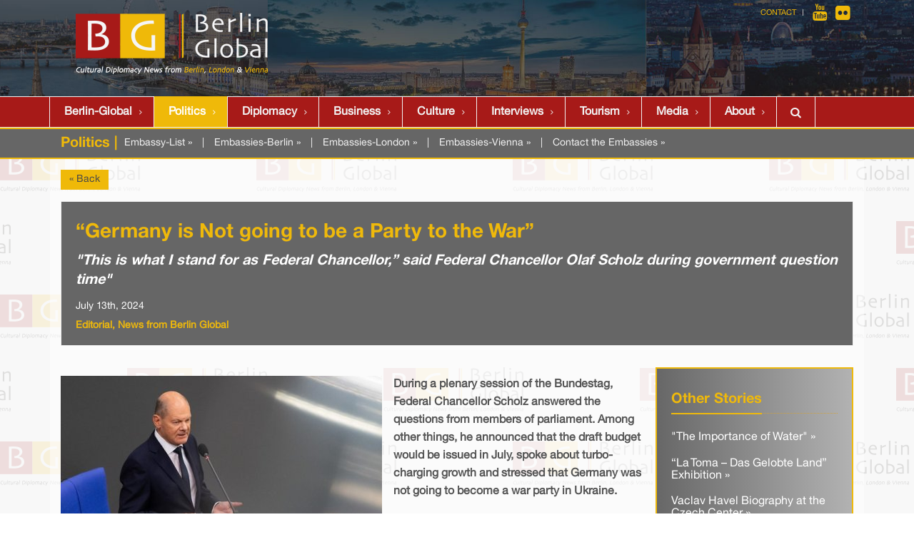

--- FILE ---
content_type: text/html; charset=iso-8859-1
request_url: https://berlinglobal.org/index.php?germany-is-not-going-to-be-a-party-to-the-war
body_size: 5422
content:
<!DOCTYPE html>
<html lang="en" id="berlinglobal-org">
<head>
  <!--
    phpwcms | free open source content management system
    created by Oliver Georgi (oliver at phpwcms dot de) and licensed under GNU/GPL.
    phpwcms is copyright 2002-2026 of Oliver Georgi. Extensions are copyright of
    their respective owners. Visit project page for details: http://www.phpwcms.org/
  -->
  <meta charset="iso-8859-1">
  <meta name="viewport" content="width=device-width, initial-scale=1">
  <base href="https://berlinglobal.org/">
  <title>Berlin Global | Politics</title>
<!--[if IE 8]> <html lang="en" class="ie8"> <![endif]-->
<!--[if IE 9]> <html lang="en" class="ie9"> <![endif]-->
<!--[if !IE]><!-->
<html lang="en">
<!--<![endif]-->
<meta name="viewport" content="width=device-width, initial-scale=1">
<link rel="stylesheet" type="text/css" href="assets/bootstrap/css/bootstrap.css">
<link rel="stylesheet" type="text/css" href="assets/unify/css/style.css"/>
<link rel="stylesheet" type="text/css" href="assets/unify/plugins/line-icons/line-icons.css">
<link rel="stylesheet" type="text/css" href="assets/unify/plugins/font-awesome/css/font-awesome.css">
<link rel="stylesheet" type="text/css" href="assets/unify/plugins/parallax-slider/css/parallax-slider.css">
<link rel="stylesheet" type="text/css" href="assets/unify/css/theme-colors/dark-red.css">
<link rel="stylesheet" href="assets/unify/css/theme-skins/dark.css">
<link href="assets/unify/css/navi.css" rel="stylesheet" type="text/css">
<link rel="stylesheet" type="text/css" href="assets/unify/css/custom-v4.css">
<link rel="stylesheet" type="text/css" href="assets/unify/css/headers/header-v4_embassy-profiles.css">
<script src="template/lib/jquery/jquery-1.10.2.min.js"></script>
<script src="template/lib/jquery/jquery-migrate-1.2.1.min.js"></script>
<script src="assets/bootstrap/js/bootstrap.min.js"></script>
<script type="text/javascript" src="assets/smartmenus/jquery.smartmenus.js"></script>
<script type="text/javascript" src="assets/smartmenus/addons/bootstrap/jquery.smartmenus.bootstrap.js"></script>

<script type="text/javascript">
  if (/iphone|ipod|android|blackberry|opera mini|opera mobi|skyfire|maemo|windows phone|palm|iemobile|symbian|symbianos|fennec/i.test(navigator.userAgent.toLowerCase())) {
    $("meta[name='viewport']").attr("content", "width=500");
  }
</script>

<script type="text/javascript" src="https://platform-api.sharethis.com/js/sharethis.js#property=681b14fd7c84420012f177dc&product=sop&source=platform" async="async"></script>
  <script src="template/lib/jquery/jquery-1.10.2.min.js"></script>
  <script src="template/lib/jquery/jquery-migrate-1.2.1.min.js"></script>
  <link href="template/lib/slimbox/slimbox.css" rel="stylesheet" type="text/css" media="screen" />
  <script src="template/lib/slimbox/slimbox.jquery.js"></script>
  <link rel="canonical" href="https://berlinglobal.org/index.php?germany-is-not-going-to-be-a-party-to-the-war">
  <meta property="og:type" content="article">
  <meta property="og:title" content="“Germany is Not going to be a Party to the War”">
  <meta property="og:url" content="https://berlinglobal.org/index.php?germany-is-not-going-to-be-a-party-to-the-war">
  <meta property="og:image" content="https://berlinglobal.org/template/img/opengraph-default.png">
  <meta name="twitter:site" content="@phpwcms">
  <meta name="twitter:card" content="summary_large_image">
  <meta name="keywords" content="Germany">
  <meta name="generator" content="phpwcms 1.10.5">
  <style type="text/css">

    #content {font-size:16px;}

  </style>
  <style type="text/css">

    /*.content-teaser-float-right {margin-left:1em;}
.content-teaser-float-right .headline {margin-top:0;}*/
.other-stories ul li {line-height:1.1em;margin:1.2em 0;}
.other-stories ul li a:hover {color:#ce0000;}

  </style>
  <style type="text/css">

    .imgtxt-top-left,
.imgtxt-bottom-left {
    position: relative;
    margin: 1em 0;
    clear: both;
}
.imgtxt-top-right,
.imgtxt-bottom-right {
    position: relative;
    float: right;
    margin: 1em 0;
    clear: both;
}
.imgtxt-top-center,
.imgtxt-bottom-center {
    position: relative;
    margin: 1em auto;
    clear: both;
}
.imgtxt-left {
    position: relative;
    float: left;
    margin: 0 1em 1em 0;
}
.imgtxt-right {
    position: relative;
    float: right;
    margin: 0 0 1em 1em;
}
.imgtxt-column-left {
    position: relative;
    clear: both;
    width: 100%;
    display:block;
}
.imgtxt-column-left .imgtxt-column-left-text {
    position: relative;
    float: left;
    margin: 0 0 1em 0;
    width: 60%;
}
.imgtxt-column-left .imgtxt-column-left-image {
    position: relative;
    float: left;
    margin: 0 1em 1em 0;
    width: 35%;
}
.imgtxt-column-left .imgtxt-column-left-image img {
    width:100%;
   height:auto;
}
.imgtxt-column-right {
    position: relative;
    clear: both;
    width: 100%;
}
.imgtxt-column-right .imgtxt-column-right-text {
    position: relative;
    float: right;
    margin: 0 0 1em 1em;
    width: 60%;
}
.imgtxt-column-right .imgtxt-column-right-image {
    position: relative;
    float: left;
    margin: 0 1em 1em 0;
    width: 35%;
}

  </style>
  <!--[if lt IE 9]>
    <script src="https://berlinglobal.org/template/lib/html5shiv/html5shiv.min.js"></script>
    <script src="https://berlinglobal.org/template/lib/respond/respond.min.js"></script>
  <![endif]-->
</head>
<body>
<div class="wrapper site-bg embassies"><div class="header-v4 header-sticky embassies">
  <div class="topbar container">
    <div class="container">
      <div class="row">
        <div id="navrow02" class="col-md-12">
          <ul class="loginbar pull-right">
            <!--<li><a href="https://www.culturaldiplomacy.org/index.php?en_internship-project-2020-2025" target="_blank">Internships</a></li>
            <li class="topbar-devider"></li>
           <li><a href="index.php?en_media-center_home" target="_blank">Media</a></li>
            <li class="topbar-devider"></li>-->
            <li><a href="https://www.berlinglobal.org/index.php?en_contact" title="Contact">Contact</a></li>
            <li class="topbar-devider"></li>
            <li> <a href="https://www.youtube.com/channel/UCSgxGTer7gm-5pMYyBzk29Q/" target="_blank" class="tooltips" data-toggle="tooltip" data-placement="bottom" title="" data-original-title="Youtube"><i class="fa fa-youtube"></i></a> </li>
            <!--<li> <a href="https://www.facebook.com/AcademyForCulturalDiplomacy/" target="_blank" class="tooltips" data-toggle="tooltip" data-placement="bottom" title="" data-original-title="Facebook"><i class="fa fa-facebook"></i></a> </li>-->
            <li> <a href="https://www.flickr.com/photos/196839603@N02/albums" target="_blank" class="tooltips" data-toggle="tooltip" data-placement="bottom" title="" data-original-title="Flickr"><i class="fa fa-flickr"></i></a> </li>
          </ul>
        </div>
      </div>
    </div>
  </div>
  <div class="navbar navbar-default" role="navigation">
    <div class="container">
      <div class="navbar-header"> <a class="navbar-brand" href="index.php?en"> <img id="logo-header" src="template/img/logo.png" alt="Logo"> </a>
        <button type="button" class="navbar-toggle collapsed" data-toggle="collapse" data-target=".navbar-responsive-collapse"> <span class="full-width-menu">Menu Bar</span> <span class="icon-toggle"> <span class="icon-bar"></span> <span class="icon-bar"></span> <span class="icon-bar"></span> </span> </button>
      </div>
    </div>
    <div class="clearfix"></div>
    <div style="background-color:  #a71a18 !important;border-top: 1px solid #f2f2f2; border-bottom: 1px solid #f2f2f2;">
      <div class="container" style="border:0px solid #f2f2f2">
        <div class="navbar-collapse navbar-responsive-collapse collapse" style="height: 0px;border:0 !important;">
          <div class="container" style="margin-left:0;padding-left:0;padding-right:0;"> 
<ul class="nav navbar-nav">

   <li class="hidden sub_parent"><a href="index.php?home" class="nav-link" title="berlinglobal.org">berlinglobal.org</a></li>
   <li class="sub_no sub_first"><a href="index.php?home" class="nav-link" title="Berlin-Global">Berlin-Global</a></li>
   <li class="sub_no active"><a href="index.php?en_politics" class="nav-link" title="Politics">Politics</a></li>
   <li class="sub_no sub_ul_true"><a href="index.php?en_embassies" class="nav-link" title="Diplomacy">Diplomacy</a></li>
   <li class="sub_no"><a href="index.php?en_economy" class="nav-link" title="Business">Business</a></li>
   <li class="sub_no"><a href="index.php?en_culture" class="nav-link" title="Culture">Culture</a></li>
   <li class="sub_no"><a href="index.php?en_interviews-4" class="nav-link" title="Interviews">Interviews</a></li>
   <li class="sub_no"><a href="index.php?en_tourism" class="nav-link" title="Tourism">Tourism</a></li>
   <li class="sub_no sub_ul_true"><a href="index.php?en_media-center_home" class="nav-link" title="Media">Media</a></li>
   <li class="sub_no sub_ul_true sub_last"><a href="index.php?en_berlin-a-century-in-a-city" class="nav-link" title="About">About</a></li>
</ul>

            <ul class="nav navbar-nav navbar-border-bottom navbar-rightx">
              <li><i class="search fa fa-search search-btn"></i>
                <form class="search-open" action="index.php?search" method="post">
                  <div class="input-group animated fadeInDown">
                    <div class="form-group">
                      <input name="search_input_field" id="search_input_field" type="text" class="form-control" placeholder="Search">
                    </div>
                    <span class="input-group-btn">
                    <button class="btn-u" type="submit">Go</button>
                    </span> </div>
                </form>
              </li>
            </ul>
          </div>
        </div>
      </div>
    </div>
  </div>
</div>
 <div class="category-header">
  <div class="container">

<div class="pull-left">
  <h3 class="gold">Politics | </h3>
</div>
<!--Embassies 2nd-->
<div class="row">
<div class="pull-left emb-contact">
	<a href="index.php?en_all-embassies">Embassy-List &raquo;</a> |
	<a href="index.php?en_embassy-profiles_germany">Embassies-Berlin &raquo;</a> |
	<a href="index.php?en_embassy-profiles-uk_home">Embassies-London &raquo;</a> |
	<a href="index.php?en_embassy-profiles-austria_home">Embassies-Vienna &raquo;</a> |
	<a href="index.php?en_contact-the-embassies">Contact the Embassies &raquo;</a>
</div>
</div>

  </div>
 </div>
 <div class="container content-bg"> 
  <div class="content clearfix" style="padding:15px 15px;">
   <div class="row">
    <div id="content"><!--<script type="text/javascript">var switchTo5x=true;</script>
<script type="text/javascript" src="https://w.sharethis.com/button/buttons.js"></script>
<script type="text/javascript">stLight.options({publisher: "4484df30-b7f0-4521-9189-fc9eb51011cd", doNotHash: false, doNotCopy: false, hashAddressBar: false});</script>-->

<!--<div class="headline"><h1>News from Berlin</h1></div>-->
<div style="margin-bottom:1em;"><a href="javascript: history.go(-1)" class="btn-u btn-u-sm gold">&laquo; Back</a></div>
<div class="tag-box tag-box-v6"> 
  <!--<script type="text/javascript">var switchTo5x=true;</script> 
 <script type="text/javascript" src="https://w.sharethis.com/button/buttons.js"></script> 
 <script type="text/javascript">stLight.options({publisher: "4484df30-b7f0-4521-9189-fc9eb51011cd", doNotHash: false, doNotCopy: false, hashAddressBar: false});</script>
 <div style="color:#ffffff;margin:0;float:right;"> <span class='st_instagram_large'></span> <span class='st_facebook_large'></span> <span class='st_twitter_large'></span> <span class='st_pinterest_large'></span> <span  class='st_email_large' ></span><span  class='st_sharethis_large' ></span></div>--> 
  
  
  
  <h1>“Germany is Not going to be a Party to the War”</h1>
    
  
  <h3><em>&quot;This is what I stand for as Federal Chancellor,” said Federal Chancellor Olaf Scholz during government question time&quot;</em></h3>
   <strong style="font-size:14px;color:#fff;font-weight:400;">July 13th, 2024</strong> 
  <div class="author">Editorial, News from Berlin Global</div>
   
  <!-- ShareThis BEGIN -->
  <div class="sharethis-inline-share-buttons"></div>
  <!-- ShareThis END --> 
</div>

<!--
-->

<div style="clear:both"></div>


 
<!--
	Livedate: 13.07.2024 17:13:00 / Killdate: {KILLDATE:d.m.Y H:i:s lang=EN} 
-->

<div class="tag-box tag-box-v7 col-xs-6 col-sm-6 col-md-3 col-lg-3 pull-right other-stories" style="margin-left:1em;">

<div class="headline"><h3>Other Stories</h3></div>


 

<ul class="list-unstyled">

<li>
<a href="index.php?the-importance-of-water-at-the-bolivian-embassy">&quot;The Importance of Water&quot; &raquo;</a>
</li>

 


<li>
<a href="index.php?santiago-de-chile-as-a-part-of-exhibition-la-toma-das-gelobte-land">“La Toma – Das Gelobte Land” Exhibition &raquo;</a>
</li>

 


<li>
<a href="index.php?presentation-of-the-vaclav-havel-biography-at-the-czech-center-in-berlin">Vaclav Havel Biography at the Czech Center &raquo;</a>
</li>
 
</ul> 

</div>



<div style="height:12px;" class="spaceBeforeCP"></div>

    <div class="image-with-text" id="imgtext-id-42681">
    
    
    <div class="imgtxt-left"><div class="image-td"><a href="content/images/20240713 Germany is Not going_960x960-s4q85.jpg" rel="lightbox" data-gallery="1" class="image-lightbox"><img src="content/images/20240713 Germany is Not going_450x450-s4q85.jpg" width="450" height="253" data-image-id="16016" data-image-hash="ce5cb99525484c3faad036674e90b29a" border="0" class="image-img" alt="20240713 Germany is Not going.jpg" /></a></div></div>
<p><strong>During a plenary session of the Bundestag, Federal Chancellor Scholz answered the questions from members of parliament. Among other things, he announced that the draft budget would be issued in July, spoke about turbo-charging growth and stressed that Germany was not going to become a war party in Ukraine. </strong></p>
    </div>


<!-- Sample CSS -->
<div style="height:12px;" class="spaceBeforeCP"></div>


<p>In an hour-long session on Wednesday, Federal  Chancellor Olaf Scholz answered questions from the members of the German  Bundestag. In his opening speech before government question time, he stated  that people in Germany were living in &ldquo;grave times&rdquo; and stressed the importance  of&nbsp;<strong>security, growth and cohesion</strong>&nbsp;for Germany, before answering  the questions of the members of parliament.</p>
<h3>This is what the Federal Chancellor had to say about...</h3>
<ul type="disc">
  <li><strong>The budget:&nbsp;</strong>The budget is to be adopted by the Federal Cabinet in July as planned. Following the summer break, it can be debated in the Bundestag.</li>
  <li><strong>The economy:</strong>&nbsp;The Federal Government has laid the foundations for economic growth and there is growth potential everywhere: in the pharmaceuticals industry, AI and quantum computing. The Federal Government is now working on a plan for turbo-charging growth.&nbsp;</li>
  <li><strong>Security:</strong>&nbsp;Germany will not become a war party on the Ukrainian side in Russia&rsquo;s war of aggression, and NATO&rsquo;s two-percent goal for defence spending will be met, also in future.</li>
  <li><strong>Immigration of skilled workers:</strong>&nbsp;The new Skilled Labour Immigration Act allows people to directly join the German labour market and areas of business in which there is a labour shortage.&nbsp;The Federal and Länder Governments are currently modernising and digitising the corresponding procedures.</li>
  <li><strong>Crime:</strong>&nbsp;Those who commit crimes in Germany have to expect to face the full force of the law, and coming from a different culture is no excuse for wrongdoing. It is the duty of each individual to observe Germany&rsquo;s laws and values.</li>
  <li><strong>Housing:</strong>&nbsp;Measures are already in place to provide 18 billion euros for subsidised housing and the legislative project to establish a rent cap is underway. It is also essential to promote construction activity on a large scale.</li>
  <li><strong>Social insurance contributions:&nbsp;</strong>The number of members of the working population has to be kept high in Germany, to be able to stabilise social insurance contributions.</li>
</ul>
<h3>You can see the video of Federal Chancellor Olaf Scholz&rsquo; opening  statement here:</h3>
<p>Three times a year – in the last week  of sessions before Easter, the summer break and Christmas – the Federal  Chancellor takes part in a plenary&nbsp;<strong>government question time</strong>&nbsp;session  of the German Bundestag. Each government question time session starts with a  short statement delivered by the Federal Chancellor. He then answers questions  from members of parliament for about an hour.</p>
<div style="height:12px;" class="spaceBeforeCP"></div>
<div class="clearfix"></div>

<div class="headlinel"><h3>References:</h3></div>

<ul class="list-unstyled" id="linklist42677">
	<li><a href="https://www.bundeskanzler.de/bk-en/news/government-question-time-july-2024-2297322">-</a></li>
</ul>

<div class="clearfix"><strong>Cultural Diplomacy News from Berlin Global</strong></div>
<div style="margin:1em 0;"><a href="javascript: history.go(-1)" class="btn-u btn-u-sm gold">&laquo; Back</a></div>
     
    </div>
   </div>
  </div>
 </div>
 <div class="footer-v1">
  <div class="footer">
    <div class="container">
      <div class="row">
        <div align="center" class="col-md-3 md-margin-bottom-40"> <img src="template/img/logo-white.png" style="margin-top:20px;"> 
        </div>
        <div class="col-md-6">
          <div class="headline">
            <h2>Berlin Global</h2>
          </div>
          <div class="col-md-6">
            <ul class="list-unstyled link-list list-group">
              <li><a href="http://www.berlinglobal.org/index.php?en_embassies">Embassies</a></li>
              <li><a href="index.php?en_embassies_africa">Africa</a></li>
              <li><a href="index.php?en_embassies_america">Americas</a></li>
              <li><a href="index.php?en_embassies_asia">Asia</a></li>
              <li><a href="index.php?en_embassies_europe">Europe</a></li>
            </ul>
          </div>
          <div class="col-md-6">
            <ul class="list-unstyled link-list">
              <li><a href="http://www.berlinglobal.org/index.php?en_culture">Culture</a></li>
              <li><a href="http://www.berlinglobal.org/index.php?en_economy">Economy</a></li>
              <li><a href="http://www.berlinglobal.org/index.php?en_politics">Politics</a></li>
              <li><a href="http://www.berlinglobal.org/index.php?en_tourism">Tourism</a></li>
              <!---->
            </ul>
          </div>
        </div>
        <div class="col-md-3 md-margin-bottom-40">
          <div class="headline">
            <h2> Contact Us </h2>
          </div>
          <address class="md-margin-bottom-40">
          Berlin Global<br />
         Homer Building 601 13th St. NW, Washington D.C. 20005, USA<br />
         
          <i class="fa fa-envelope-o"></i> Email: <a href="mailto:info@berlinglobal.org" title="Email:info@berlinglobal.org">info@berlinglobal.org</a>
          </address>
        </div>
      </div>
    </div>
  </div>
  <div class="copyright">
    <div class="container">
      <div class="row">
        <div class="col-md-10">
          <p> <span class="white">© www.berlinglobal.org</span> | <span class="white">all rights reserved.</span> | <a href="index.php?en_imprint">Imprint</a> | <a href="index.php?privacy-policy">Privacy Policy</a></p>
        </div>
        <div class="col-md-2">
          <ul class="list-inline dark-social pull-right space-bottom-0">
            <li> <a data-placement="top" data-toggle="tooltip" class="tooltips" data-original-title="youtube" href="https://www.youtube.com/channel/UCSgxGTer7gm-5pMYyBzk29Q/" target="_blank"> <i class="fa fa-youtube"></i> </a> </li>
            <!--<li> <a data-placement="top" data-toggle="tooltip" class="tooltips" data-original-title="facebook" href="https://www.facebook.com/AcademyForCulturalDiplomacy/" target="_blank"> <i class="fa fa-facebook"></i> </a> </li>-->
            <li> <a data-placement="top" data-toggle="tooltip" class="tooltips" data-original-title="flickr" href="https://www.flickr.com/photos/196839603@N02/albums" target="_blank"> <i class="fa fa-flickr"></i> </a> </li>
          </ul>
        </div>
      </div>
    </div>
  </div>
</div> </div>
<script type="text/javascript" src="assets/unify/plugins/back-to-top.js"></script> 
<script type="text/javascript" src="assets/unify/plugins/flexslider/jquery.flexslider-min.js"></script> 
<script type="text/javascript" src="assets/unify/plugins/parallax-slider/js/modernizr.js"></script> 
<script type="text/javascript" src="assets/unify/plugins/parallax-slider/js/jquery.cslider.js"></script> 
<script type="text/javascript" src="assets/unify/js/app.js"></script> 
<script type="text/javascript" src="assets/unify/js/pages/index.js"></script> 
<script type="text/javascript">
    jQuery(document).ready(function() {
      	App.init();
        App.initSliders();
        Index.initParallaxSlider();        
    });
</script> 



<!--[if lt IE 9]>
    <script src="assets/unify/plugins/respond.js"></script>
    <script src="assets/unify/plugins/html5shiv.js"></script>    
<![endif]--> 

<script type="text/javascript" src="template/inc_js/script.js"></script>
</body>
</html>

--- FILE ---
content_type: text/css
request_url: https://berlinglobal.org/assets/unify/css/headers/header-v4_embassy-profiles.css
body_size: 4901
content:
/*Top Bar v1 (login, search etc.)
------------------------------------*/
.header-v4 .topbar-v1 { background: #fdfdfd; border-top: solid 1px #f0f0f0; border-bottom: solid 1px #f0f0f0; }

/*Top Contacts*/
.header-v4 .topbar-v1 ul { margin: 0; }
.header-v4 .topbar-v1 .top-v1-data li { padding: 5px 11px; margin-left: -3px; display: inline-block; border-right: solid 1px #eee; }
.header-v4 .topbar-v1 .top-v1-data li:first-child { margin-left: 0; border-left: solid 1px #eee; }
.header-v4 .topbar-v1 .top-v1-contacts { margin-top: 5px; }
.header-v4 .topbar-v1 .top-v1-contacts i { color: #999; font-size: 13px; margin-right: 3px; }

/*Top Data*/
.header-v4 .topbar-v1 .top-v1-data { text-align: right; }
.header-v4 .topbar-v1 .top-v1-data li { padding: 5px 11px; margin-left: -4px; display: inline-block; border-right: solid 1px #eee; }
.header-v4 .topbar-v1 .top-v1-data li:first-child { margin-left: 0; border-left: solid 1px #eee; }
.header-v4 .topbar-v1 .top-v1-data li a { font-size: 12px; }
.header-v4 .topbar-v1 .top-v1-data li a:hover { text-decoration: none; }
.header-v4 .topbar-v1 .top-v1-data li i { color: #777; font-size: 13px; }
.header-v4 .topbar-v1 .top-v1-data li a:hover i { color: #efb909; }

/*Responsive Topbar v1*/
@media (max-width:991px) {
  .header-v4 .topbar-v1 ul { text-align: center !important; }
  .header-v4 .topbar-v1 .top-v1-contacts { margin: 10px 0; }
  .header-v4 .topbar-v1 .top-v1-data li { top: 1px; padding: 6px 16px; margin-left: -5px; position: relative; border: solid 1px #eee; }
}

/*Header v4
------------------------------------*/
.header-v4 { z-index: 99; position: relative; }
.header-v4 .navbar { margin: 0; }
.header-v4 .navbar-default { border: none; background: none; }
.header-v4 .navbar-header { margin: 20px 0; }
@media (max-width:991px) {
  .header-v4 .navbar-header { margin: 20px 0 0; }
}

/*Navbar Brand*/
.header-v4 .navbar-brand { z-index: 1; display: block; margin: 10px 0; }
@media (min-width:992px) {
  .header-v4 .navbar-brand img { margin-left: 5px; }
}
@media (max-width:991px) {
  .header-v4 .navbar-brand { padding: 0; float: none; }
  .header-v4 .navbar-brand img { display: block; text-align: center; margin: 0 auto 15px; }
}
.header-v4 .navbar-nav { float: left; margin-top: -1px; }

/*Header Banner*/
@media (max-width:991px) {
  .header-v4 img.header-banner { margin-bottom: 20px; }
}

/*Navbar Toggle*/
.header-v4 .navbar-default .navbar-toggle { width: 100%; overflow: hidden; margin-bottom: 0; border-color: #eee; }
.header-v4 .full-width-menu { top: -1px; color: #777; float: left; font-size: 14px; margin-right: 10px; position: relative; text-transform: uppercase; }
.header-v4 .navbar-default .navbar-toggle .icon-toggle { height: 1px; width: 25px; float: right; font-size: 19px; margin: 2px 0 7px; }
.header-v4 .navbar-default .navbar-toggle .icon-toggle:last-child { margin-bottom: 0; }
.header-v4 .navbar-toggle, .header-v4 .navbar-default .navbar-toggle:hover, .header-v4 .navbar-default .navbar-toggle:focus { background: #f7f7f7; padding: 12px 10px 8px; }
@media(max-width:768px) {
  .header-v4 .navbar-default .navbar-toggle { margin: -1px 0 0; }
}

/*Navbar Collapse*/
.header-v4 .navbar-collapse { padding: 0; border-top: none; position: relative; }

/*Navbar Menu*/
.header-v4 .navbar-default .navbar-nav > li > a { color: #687074; font-size: 15px; font-weight: 400; text-transform: uppercase; }
.header-v4 .navbar-default .navbar-nav > .active > a { color: #efb909; }
@media (min-width:768px) {
  .navbar-nav.navbar-right:last-child { margin-right: 0; }
}

/*Responsive Navbar*/
@media (max-width:991px) {

  /*Responsive code for max-width: 991px*/
  .header-v4 .navbar-header { float: none; }
  .header-v4 .navbar-toggle { display: block; }
  .header-v4 .navbar-collapse.collapse { display: none !important; }
  .header-v4 .navbar-collapse.collapse.in { display: block !important; overflow-y: auto !important; }
  .header-v4 .navbar-nav { margin: 0 15px; float: none !important; border-left: 1px solid #eee; border-right: 1px solid #eee; }
  .header-v4 .navbar-nav.navbar-border-bottom { margin-right: 15px; padding-bottom: 5px; border-bottom: 1px solid #eee; }
  .header-v4 .navbar-nav > li { float: none; }
  .header-v4 .navbar-nav > li > a { padding-top: 30px; padding-bottom: 40px; }

  /*Dropdown Menu Slide Down Effect*/
  .header-v4 .navbar-nav .open .dropdown-menu { border: 0; float: none; width: auto; margin-top: 0; position: static; box-shadow: none; background-color: transparent; }
  .header-v4 .navbar-nav .open .dropdown-menu > li > a, .header-v4 .navbar-nav .open .dropdown-menu .dropdown-header { padding: 5px 15px 5px 25px; }
  .header-v4 .navbar-nav .open .dropdown-menu > li > a { line-height: 20px; }
  .header-v4 .navbar-nav .open .dropdown-menu > li > a:hover, .header-v4 .navbar-nav .open .dropdown-menu > li > a:focus { background-image: none; }
  .header-v4 .navbar-default .navbar-nav .open .dropdown-menu > li > a { color: #777; }
  .header-v4 .navbar-default .navbar-nav .open .dropdown-menu > li > a:hover, .header-v4 .navbar-default .navbar-nav .open .dropdown-menu > li > a:focus { color: #333; background-color: transparent; }
  .header-v4 .navbar-default .navbar-nav .open .dropdown-menu > .active > a, .header-v4 .navbar-default .navbar-nav .open .dropdown-menu > .active > a:hover, .header-v4 .navbar-default .navbar-nav .open .dropdown-menu > .active > a:focus { color: #555; background-color: #e7e7e7; }
  .header-v4 .navbar-default .navbar-nav .open .dropdown-menu > .disabled > a, .header-v4 .navbar-default .navbar-nav .open .dropdown-menu > .disabled > a:hover, .header-v4 .navbar-default .navbar-nav .open .dropdown-menu > .disabled > a:focus { color: #ccc; background-color: transparent; }
  .header-v4 .navbar-default .dropdown-menu.no-bottom-space { padding-bottom: 0; }

  /*Design for max-width: 1200px*/
  .header-v4 .navbar-collapse, .header-v4 .navbar-collapse .container { padding-left: 0 !important; padding-right: 0 !important; }
  .header-v4 .navbar-default .navbar-nav > li > a { font-size: 14px; padding: 9px 10px; }
  .header-v4 .navbar-default .navbar-nav > li a { border-bottom: solid 1px #eee; }
  .header-v4 .navbar-default .navbar-nav > li > a:focus { background: none; }
  .header-v4 .navbar-default .navbar-nav > li > a:hover { color: #efb909; }
  .header-v4 .navbar-default .navbar-nav > .active > a, .header-v4 .navbar-default .navbar-nav > .active > a:hover, .header-v4 .navbar-default .navbar-nav > .active > a:focus { background: inherit; color: #efb909 !important; }
  .header-v4 .dropdown .dropdown-submenu > a { font-size: 13px; color: #333 !important; text-transform: uppercase; }
}
@media (min-width:992px) {
  .header-v4 { border-bottom: none; }
  .header-v4 .navbar-collapse { border-top: 1px solid #eee; border-bottom: 1px solid #eee; }

  /*Navbar Nav*/
  .header-v4 .navbar-default .navbar-nav > li { margin-left: -1px; border-left: 1px solid #eee; border-right: 1px solid #eee; }
  .header-v4 .navbar-default .navbar-nav > li.no-border, .header-v4 .navbar-default .navbar-nav > li.no-border:first-child { border-left: none; border-right: none; }
  .header-v4 .navbar-default .navbar-nav > li > a { font-size: 13px; padding: 10px 30px 11px 20px; }
  .header-v4 .navbar-default .navbar-nav > li > a, .header-v4 .navbar-default .navbar-nav > li > a:focus { border-top: solid 2px transparent; }
  .header-v4 .navbar-default .navbar-nav > li > a:hover, .header-v4 .navbar-default .navbar-nav > .active > a { border-top: solid 2px #efb909; }
  .header-v4 .navbar-default .navbar-nav > li > a, .header-v4 .navbar-default .navbar-nav > li > a:hover, .header-v4 .navbar-default .navbar-nav > li > a:focus, .header-v4 .navbar-default .navbar-nav > .active > a, .header-v4 .navbar-default .navbar-nav > .active > a:hover, .header-v4 .navbar-default .navbar-nav > .active > a:focus { background: none; }
  .header-v4 .navbar-default .navbar-nav > .open > a, .header-v4 .navbar-default .navbar-nav > .open > a:hover, .header-v4 .navbar-default .navbar-nav > .open > a:focus { color: #efb909; }
  .header-v4 .navbar-default .navbar-nav > li:hover > a { color: #efb909; border-top: solid 2px #efb909; }

  /*Dropdown Menu*/
  .header-v4 .dropdown-menu { padding: 0; border: none; min-width: 200px; border-radius: 0; z-index: 9999 !important; border-bottom: solid 2px #687074; border-top: solid 1px transparent; }
  .header-v4 .dropdown-menu li a { color: #687074; font-size: 13px; font-weight: 400; padding: 6px 15px; border-bottom: solid 1px #eee; }
  .header-v4 .dropdown-menu .active > a, .header-v4 .dropdown-menu li > a:hover { color: #fff; filter: none !important; background: #687074 !important; -webkit-transition: all 0.1s ease-in-out; -moz-transition: all 0.1s ease-in-out; -o-transition: all 0.1s ease-in-out; transition: all 0.1s ease-in-out; }
  .header-v4 .dropdown-menu li > a:focus { background: none; filter: none !important; }
  .header-v4 .navbar-nav > li.dropdown:hover > .dropdown-menu { display: block; }
  .header-v4 .open > .dropdown-menu { display: none; }

  /*Search*/
  .header-v4 .navbar .nav > li > .search { margin: 4px 9px 0 20px; }
  .header-v4 .navbar .search-open { width: 330px; }
}

/*Dropdown Submenu for BS3
------------------------------------*/
.header-v4 .dropdown-submenu { position: relative; }
.header-v4 .dropdown > a:after, .header-v4 .dropdown-submenu > a:after { top: 8px; right: 9px; font-size: 11px; content: "\f105"; position: absolute; font-weight: normal; display: inline-block; font-family: FontAwesome; }
@media (max-width:991px) {
  .header-v4 .dropdown-submenu > a:after { content: " "; }
}
.header-v4 .dropdown > a:after { top: 10px; right: 15px; content: "\f107"; }
.header-v4 .dropdown-submenu > .dropdown-menu { top: 3px; left: 100%; margin-top: -5px; margin-left: 0px; }

/*Submenu comes from LEFT side*/
.header-v4 .dropdown-submenu > .dropdown-menu.submenu-left { left: -100%; }
.header-v4 .dropdown-submenu:hover > .dropdown-menu { display: block; }
@media (max-width:991px) {
  .header-v4 .dropdown-submenu > .dropdown-menu { display: block; margin-left: 15px; }
}
.header-v4 .dropdown-submenu.pull-left { float: none; }
.header-v4 .dropdown-submenu.pull-left > .dropdown-menu { left: -100%; margin-left: 10px; }
.header-v4 .dropdown-menu li [class^="fa-"], .header-v4 .dropdown-menu li [class*=" fa-"] { left: -3px; width: 1.25em; margin-right: 1px; position: relative; text-align: center; display: inline-block; }
.header-v4 .dropdown-menu li [class^="fa-"].fa-lg, .header-v4 .dropdown-menu li [class*=" fa-"].fa-lg {  /* increased font size for fa-lg */
width: 1.5625em; }

/*Search Box
------------------------------------*/
.header-v4 .navbar .nav > li > .search { color: #aaa; cursor: pointer; min-width: 35px; font-size: 15px; text-align: center; padding: 11px 0 12px; display: inline-block; }
.header-v4 .navbar .nav > li > .search:hover { color: #efb909; }
.header-v4 .navbar .search-open { right: 0; top: 43px; display: none; padding: 14px; position: absolute; background: #fcfcfc; border-top: solid 1px #eee; box-shadow: 0 1px 3px #ddd; }
.header-v4 .navbar .search-open form { margin: 0; }
@media (min-width:767px) and (max-width:991px) {
  .header-v4 .navbar > .container .navbar-brand, .header-v4 .navbar > .container-fluid .navbar-brand { margin-left: -10px; }
  .header-v4 .navbar-toggle { margin-right: 0; }
  .header-v4 .navbar .search-open { width: 92%; }
}
@media (max-width:991px) {
  .header-v4 .navbar .nav > li > .search { color: #999; width: 35px; height: 34px; text-align: left; background: #eee; line-height: 12px; text-align: center; margin: 5px 10px 0; border-bottom: none; }
  .header-v4 .navbar .nav > li > .search:hover { background: #5fb611; color: #fff !important; }
  .header-v4 .navbar .search-open { top: 5px; padding: 0; left: 48px; border-top: none; box-shadow: none; background: none; margin-right: 10px; }
}

/*Header Fixed
------------------------------------*/

/*Header*/
.header-fixed .header-v4 { height: 78px; }
.header-fixed .header-v4.header-fixed-shrink { top: 0; left: 0; width: 100%; height: 95px; z-index: 9999; position: fixed; margin-top: -35px; border-bottom: none; box-shadow: 0 0 3px #bbb; background: rgba(255, 255, 255, 0.96); -webkit-transition: height 0.4s; -moz-transition: height 0.4s; transition: height 0.4s; }

/*Brand*/
.header-fixed .header-v4.header-fixed-shrink .navbar-brand { top: 11px; z-index: 1; position: relative; padding: 0 10px 10px; }
.header-fixed .header-v4.header-fixed-shrink .navbar-brand img { width: 90%; }
.header-fixed .header-v4.header-fixed-shrink .search, .header-fixed .header-v4.header-fixed-shrink .active a { border-bottom: none !important; }
.header-fixed .header-v4.header-fixed-shrink .dropdown > a:after { top: 19px; }

/*Toggle*/
.header-fixed .header-v4 .navbar-toggle { margin-top: 5px; }

/*Search Bar*/
.header-fixed .header-v4.header-fixed-shrink .search { margin-top: 12px; padding: 8px !important; color: #585f69 !important; background: none !important; }
.header-fixed .header-v4.header-fixed-shrink .search-open { border-top: none; background: rgba(255, 255, 255, 0.9); }

/*Responsive Fixed Header*/
@media (max-width:991px) {

  /*Header*/
  .header-fixed .header-v4 { height: 118px; }
  .header-fixed .header-v4.header-fixed-shrink { height: 135px; }
}
@media (max-width:991px) {

  /*Header*/
  .header-fixed .headerv4, .header-fixed .header-v4.header-fixed-shrink { height: 88px; position: relative; }

  /*Navbar*/
  .header-fixed .header-v4 .navbar-nav { padding: 6px 0; margin-top: 0px; background: #fff; border: solid 1px #eee; }
  .header-fixed .header-v4 .navbar-default .navbar-collapse, .header-fixed .header-v4 .navbar-default .navbar-form { border: none; }

  /*Toggle*/
  .header-fixed .header-v4 .navbar-toggle { margin-top: 9px; }

  /*Search*/
  .header-fixed .header-v4.header-fixed-shrink .navbar .nav > li > .search { top: 5px; position: relative; }
}
@media (min-width:992px) {
  .header-fixed .header-v4.header-fixed-shrink .navbar-nav > li > a { padding: 19px 30px 18px 20px; border-bottom: solid 1px transparent !important; }

  /*Search Bar*/
  .header-fixed .header-v4.header-fixed-shrink .search-open { top: 59px; }
}

/*Mega Menu
------------------------------------*/
.header-v4 .mega-menu .nav, .header-v4 .mega-menu .dropup, .header-v4 .mega-menu .dropdown, .header-v4 .mega-menu .collapse { position: static; }
.header-v4 .mega-menu .navbar-inner, .header-v4 .mega-menu .container { position: relative; }
.header-v4 .mega-menu .dropdown-menu { left: auto; }
.header-v4 .mega-menu .dropdown-menu > li { display: block; }
.header-v4 .mega-menu .dropdown-submenu .dropdown-menu { left: 100%; }
.header-v4 .mega-menu .nav.pull-right .dropdown-menu { right: 0; }
.header-v4 .mega-menu .mega-menu-content { *zoom: 1; padding: 0; }
.header-v4 .mega-menu .mega-menu-content:before, .header-v4 .mega-menu .mega-menu-content:after { content: ""; display: table; line-height: 0; }
.header-v4 .mega-menu .mega-menu-content:after { clear: both; }
.header-v4 .mega-menu.navbar .nav > li > .dropdown-menu:after, .header-v4 .mega-menu.navbar .nav > li > .dropdown-menu:before { display: none; }
.header-v4 .mega-menu .dropdown.mega-menu-fullwidth .dropdown-menu { left: 0; right: 0; overflow: hidden; }
@media (min-width:992px) {
  .header-v4 .mega-menu .dropdown.mega-menu-fullwidth .dropdown-menu { margin: 0 15px; }
}

/*Equal Height Lists*/
@media (min-width:992px) {
  .header-v4 .mega-menu .equal-height { display: -webkit-flex; display: -ms-flexbox; display: flex;      /*-webkit-flex-wrap: wrap;
        -ms-flex-wrap: wrap;
        flex-wrap: wrap;*/ }
    .header-v4 .mega-menu .equal-height-in { display: -webkit-flex; display: -ms-flexbox; display: flex; }
  }

  /*Mega Menu Style Effect*/
  .header-v4 .mega-menu .equal-height-list h3 { font-size: 15px; font-weight: 400; padding: 0 10px 0 13px; text-transform: uppercase; }

  /*Space for only Big Resolution*/
  @media (min-width:992px) {
    .header-v4 .mega-menu .big-screen-space { margin-bottom: 20px; }
  }

  /*Mega Menu Content*/
  @media (min-width:992px) {
    .header-v4 .mega-menu .equal-height-in { padding: 20px 0; border-left: 1px solid #eee; }
    .header-v4 .mega-menu .equal-height-in:first-child { border-left: none; margin-left: -1px; }
    .header-v4 .mega-menu .equal-height-list { width: 100%; }
    .header-v4 .mega-menu .equal-height-list li a { display: block; position: relative; border-bottom: none; padding: 5px 10px 5px 15px; }
    .header-v4 .mega-menu .equal-height-list a:hover { text-decoration: none; }

    /*Dropdown Arrow Icons*/
    .header-v4 .mega-menu .mega-menu-fullwidth li a { padding: 5px 10px 5px 30px; }
    .header-v4 .mega-menu .mega-menu-fullwidth li a:after { top: 7px; left: 15px; font-size: 11px; content: "\f105"; position: absolute; font-weight: normal; display: inline-block; font-family: FontAwesome; }

    /*Dropdown Arrow Icons Disable class*/
    .header-v4 .mega-menu .mega-menu-fullwidth .disable-icons li a { padding: 5px 10px 5px 15px; }
    .header-v4 .mega-menu .mega-menu-fullwidth .disable-icons li a:after { display: none; }
  }

  /*Space Effect inside the container to avoid scroll bar*/
  @media (max-width:991px) {
    .header-v4 .mega-menu .equal-height { margin-right: 0; }
    .header-v4 .mega-menu .equal-height-in { padding-right: 0; }
  }

  /*Equal Hight List Style*/
  @media (max-width:991px) {
    .header-v4 .mega-menu .dropdown.mega-menu-fullwidth .dropdown-menu { width: auto; }
    .header-v4 .mega-menu .equal-height-in, .header-v4 .mega-menu .equal-height-list { display: block; }
    .header-v4 .mega-menu .mega-menu-fullwidth .dropdown-menu > li > ul { display: block; }

    /*Equal Height List Style*/
    .header-v4 .mega-menu .equal-height-list h3 { color: #333; margin: 0 0 5px; font-size: 13px; font-weight: 400; padding: 6px 25px 5px; border-bottom: solid 1px #eee; }
    .header-v4 .mega-menu .equal-height-list li { margin-left: 15px; }
    .header-v4 .mega-menu .equal-height-list li a { color: #687074; display: block; font-size: 13px; font-weight: 400; padding: 6px 25px; border-bottom: solid 1px #eee; }
    .header-v4 .mega-menu .equal-height-list > h3.active, .header-v4 .mega-menu .equal-height-list > .active > a, .header-v4 .mega-menu .equal-height-list > .active > a:hover, .header-v4 .mega-menu .equal-height-list > .active > a:focus { color: #555; background-color: #e7e7e7; }
    .header-v4 .mega-menu .equal-height-list li a:hover { color: #333; text-decoration: none; }
  }
  /*HEADER V4*/
  .header-v4 { background-image: url("/assets/unify/img/header.jpg"); background-repeat: repeat; background-size: cover; background-position: center center; background-color: rgba(43,37,35,0.7);  }
  .header-v4 .navbar-default .navbar-nav > li > a { font-family: "HelveticaNeue", "Helvetica", Arial, sans-serif; font-size: 14px; font-weight: 400; padding: 10px 30px 11px 20px; -webkit-text-size-adjust: 100%; -webkit-font-smoothing: antialiased; -moz-osx-font-smoothing: grayscale; -ms-text-size-adjust: none; }
  .header-v4 .navbar-default .navbar-nav > li > a:after { top: 11px; right: 16px; font-size: 11px; content: "\f105"; position: absolute; font-weight: 400; display: inline-block; font-family: FontAwesome; }
  .header-v4 .navbar-default .navbar-nav > li > a { -webkit-transition: all 0.5s ease; -moz-transition: all 0.5s ease; -ms-transition: all 0.5s ease; -o-transition: all 0.5s ease; transition: all 0.5s ease; }
  .header-v4 .topbar ul.loginbar { margin: 0; }
  .header-v4 .topbar ul.loginbar > li { display: inline; list-style: none; position: relative; padding-bottom: 15px; }
  .header-v4 .topbar ul.loginbar > li, .header-v4 .topbar ul.loginbar > li a { color: #efb909; font-size: 11px; text-transform: uppercase; }
  .header-v4 .topbar { z-index: 12; padding: 3px 0 8px 0; position: relative; }
  .header-v4 .topbar ul.loginbar li.topbar-devider { top: -1px; padding: 0; font-size: 8px; position: relative; margin: 0 9px 0 5px; font-family: Tahoma; border-right: solid 1px #bbb; }
  .topbar .fa { font-size: 24px; line-height: 20px; position: relative; top: 5px; padding: 0 4px; color: #efb909; }
  .header-v4 .navbar-header { margin: 0; padding: 0; }
  .header-v4 .navbar-brand { z-index: 1; display: block; margin: 0 0 20px 0; }
  .header-v4 .navbar-brand { float: left; height: auto; padding: 0 45px; font-size: 18px; line-height: 20px; }
  .header-v4 .full-width-menu { top: -1px; color: #777; float: left; font-family: "HelveticaNeue", "Helvetica", Arial, sans-serif; font-size: 14px; font-weight: 700; margin-right: 0; position: relative; text-transform: uppercase; -webkit-text-size-adjust: 100%; -webkit-font-smoothing: antialiased; -moz-osx-font-smoothing: grayscale; -ms-text-size-adjust: none; }
  .header-v4 .navbar .nav > li > .search { color: #1a3561; }
  .header-v4 .navbar-toggle { background: #FFFFFF; }
  .header-v4 .navbar.navbar-default .container { padding-right: 0px; padding-left: 0px; margin-right: auto; margin-left: auto; }
  .header-v4 ul.navbar-nav b.caret { display: block; }
  .header-v4 .navbar .search-open { background-color: rgba(250, 250, 250, 0.75) }
  .header-v4 .navbar-default .navbar-nav > li > a { color: #1a3561; font-size: 16px; font-weight: 400; text-transform: none; }
  @media (min-width:992px) {
    .header-v4 .navbar-default .navbar-nav > li { margin-left: 0; border-left: 0; }
    .header-v4 .navbar-default .navbar-nav > li.sub_parent, .header-v4 .navbar-default .navbar-nav > li.sub_first { border-left: 1px solid #f2f2f2 !important; }
    .header-v4 .navbar-default .navbar-nav.navbar-right > li:last-child { border-left: 1px solid #f2f2f2; }
    .header-v4 .navbar-default .navbar-nav.navbar-right > li:last-child { border-left: 1px solid #f2f2f2; }
    .header-v4 .navbar .nav > li > .search { margin: 4px 9px 0 12px; }
    .header-v4 .navbar > .container .navbar-brand, .navbar > .container-fluid .navbar-brand { margin-top: -30px; }
    .header-v4 .navbar-collapse { }
  }
  @media (max-width:991px) {
    .header-v4 .navbar-header { margin: 0; }
    .header-v4 .navbar-brand img { display: block; text-align: center; margin: 0 auto 0; }
    .header-v4 .navbar-nav { margin: 0; }
  }

  /*Top Bar v1 (login, search etc.)------------------------------------*/
  .header-v4 .topbar-v1 { background: #fdfdfd; border-top: solid 1px #f0f0f0; border-bottom: solid 1px #f0f0f0; }

  /*Top Contacts*/
  .header-v4 .topbar-v1 ul { margin: 0; }
  .header-v4 .topbar-v1 .top-v1-data li { padding: 5px 11px; margin-left: -3px; display: inline-block; border-right: solid 1px #eee; }
  .header-v4 .topbar-v1 .top-v1-data li:first-child { margin-left: 0; border-left: solid 1px #eee; }
  .header-v4 .topbar-v1 .top-v1-contacts { margin-top: 5px; }
  .header-v4 .topbar-v1 .top-v1-contacts i { color: #999; font-size: 13px; margin-right: 3px; }

  /*Top Data*/
  .header-v4 .topbar-v1 .top-v1-data { text-align: right; }
  .header-v4 .topbar-v1 .top-v1-data li { padding: 5px 11px; margin-left: -4px; display: inline-block; border-right: solid 1px #eee; }
  .header-v4 .topbar-v1 .top-v1-data li:first-child { margin-left: 0; border-left: solid 1px #eee; }
  .header-v4 .topbar-v1 .top-v1-data li a { font-size: 12px; }
  .header-v4 .topbar-v1 .top-v1-data li a:hover { text-decoration: none; }
  .header-v4 .topbar-v1 .top-v1-data li i { color: #777; font-size: 13px; }
  .header-v4 .topbar-v1 .top-v1-data li a:hover i { color: #efb909; }

  /*Responsive Topbar v1*/
  @media (max-width:991px) {
    .header-v4 .topbar-v1 ul { text-align: center !important; }
    .header-v4 .topbar-v1 .top-v1-contacts { margin: 10px 0; }
    .header-v4 .topbar-v1 .top-v1-data li { top: 1px; padding: 6px 16px; margin-left: -5px; position: relative; border: solid 1px #eee; }
  }

  /*Header v4
  ------------------------------------*/
  .header-v4 { z-index: 99; position: relative; }
  .header-v4 .navbar { margin: 0; }
  .header-v4 .navbar-default { border: none; background: none; }
  .header-v4 .navbar-header { margin: 20px 0; }
  @media (max-width:991px) {
    .header-v4 .navbar-header { margin: 20px 0 0; }
  }

  /*Navbar Brand*/
  .header-v4 .navbar-brand { z-index: 1; display: block; margin: 10px 0; }
  @media (min-width:992px) {
    .header-v4 .navbar-brand img { margin-left: 5px; }
  }
  @media (max-width:991px) {
    .header-v4 .navbar-brand { padding: 0; float: none; }
    .header-v4 .navbar-brand img { display: block; text-align: center; margin: 0 auto 15px; }
  }
  .header-v4 .navbar-nav { float: left; margin-top: -1px; }

  /*Header Banner*/
  @media (max-width:991px) {
    .header-v4 img.header-banner { margin-bottom: 20px; }
  }

  /*Navbar Toggle*/
  .header-v4 .navbar-default .navbar-toggle { width: 100%; overflow: hidden; margin-bottom: 0; border-color: #eee; }
  .header-v4 .full-width-menu { top: -1px; color: #777; float: left; font-size: 14px; margin-right: 10px; position: relative; text-transform: uppercase; }
  .header-v4 .navbar-default .navbar-toggle .icon-toggle { height: 1px; width: 25px; float: right; font-size: 19px; margin: 2px 0 7px; }
  .header-v4 .navbar-default .navbar-toggle .icon-toggle:last-child { margin-bottom: 0; }
  .header-v4 .navbar-toggle, .header-v4 .navbar-default .navbar-toggle:hover, .header-v4 .navbar-default .navbar-toggle:focus { background: #f7f7f7; padding: 12px 10px 8px; }
  @media(max-width:768px) {
    .header-v4 .navbar-default .navbar-toggle { margin: -1px 0 0; }
  }

  /*Navbar Collapse*/
  .header-v4 .navbar-collapse { padding: 0; border-top: none; position: relative; }

  /*Navbar Menu*/
  .header-v4 .navbar-default .navbar-nav > li > a { color: #f2f2f2; font-size: 16px; font-weight: 700; text-transform: normal; }
  .header-v4 .navbar-default .navbar-nav > .active > a { color: #fff; }
  @media (min-width:768px) {
    .navbar-nav.navbar-right:last-child { margin-right: 0; }
  }

  /*Responsive Navbar*/
  @media (max-width:991px) {

    /*Responsive code for max-width: 991px*/
    .header-v4 .navbar-header { float: none; }
    .header-v4 .navbar-toggle { display: block; }
    .header-v4 .navbar-collapse.collapse { display: none !important; }
    .header-v4 .navbar-collapse.collapse.in { display: block !important; overflow-y: auto !important; }
    .header-v4 .navbar-nav { margin: 0 15px; float: none !important; border-left: 1px solid #eee; border-right: 1px solid #eee; }
    .header-v4 .navbar-nav.navbar-border-bottom { margin-right: 15px; padding-bottom: 5px; border-bottom: 1px solid #eee; }
    .header-v4 .navbar-nav > li { float: none; }
    .header-v4 .navbar-nav > li > a { padding-top: 30px; padding-bottom: 40px; }

    /*Dropdown Menu Slide Down Effect*/
    .header-v4 .navbar-nav .open .dropdown-menu { border: 0; float: none; width: auto; margin-top: 0; position: static; box-shadow: none; background-color: transparent; }
    .header-v4 .navbar-nav .open .dropdown-menu > li > a, .header-v4 .navbar-nav .open .dropdown-menu .dropdown-header { padding: 5px 15px 5px 25px; }
    .header-v4 .navbar-nav .open .dropdown-menu > li > a { line-height: 20px; }
    .header-v4 .navbar-nav .open .dropdown-menu > li > a:hover, .header-v4 .navbar-nav .open .dropdown-menu > li > a:focus { background-image: none; }
    .header-v4 .navbar-default .navbar-nav .open .dropdown-menu > li > a { color: #777; }
    .header-v4 .navbar-default .navbar-nav .open .dropdown-menu > li > a:hover, .header-v4 .navbar-default .navbar-nav .open .dropdown-menu > li > a:focus { color: #333; background-color: transparent; }
    .header-v4 .navbar-default .navbar-nav .open .dropdown-menu > .active > a, .header-v4 .navbar-default .navbar-nav .open .dropdown-menu > .active > a:hover, .header-v4 .navbar-default .navbar-nav .open .dropdown-menu > .active > a:focus { color: #555; background-color: #e7e7e7; }
    .header-v4 .navbar-default .navbar-nav .open .dropdown-menu > .disabled > a, .header-v4 .navbar-default .navbar-nav .open .dropdown-menu > .disabled > a:hover, .header-v4 .navbar-default .navbar-nav .open .dropdown-menu > .disabled > a:focus { color: #ccc; background-color: transparent; }
    .header-v4 .navbar-default .dropdown-menu.no-bottom-space { padding-bottom: 0; }

    /*Design for max-width: 1200px*/
    .header-v4 .navbar-collapse, .header-v4 .navbar-collapse .container { padding-left: 0 !important; padding-right: 0 !important; }
    .header-v4 .navbar-default .navbar-nav > li > a { font-size: 14px; padding: 9px 10px; }
    .header-v4 .navbar-default .navbar-nav > li a { border-bottom: solid 1px #eee; }
    .header-v4 .navbar-default .navbar-nav > li > a:focus { background: none; }
    .header-v4 .navbar-default .navbar-nav > li > a:hover { color: #efb909; }
    .header-v4 .navbar-default .navbar-nav > .active > a, .header-v4 .navbar-default .navbar-nav > .active > a:hover, .header-v4 .navbar-default .navbar-nav > .active > a:focus { background: inherit; color: #efb909 !important; }
    .header-v4 .dropdown .dropdown-submenu > a { font-size: 13px; color: #333 !important; text-transform: uppercase; }
  }
  @media (min-width:992px) {
    .header-v4 { border-bottom: none; }
    .header-v4 .navbar-collapse { border-top: 1px solid #eee; border-bottom: 1px solid #eee; }

    /*Navbar Nav*/
    .header-v4 .navbar-default .navbar-nav > li { margin-left: -1px; border-left: 1px solid #f2f2f2; border-right: 1px solid #f2f2f2; border-top: 0px solid #f2f2f2; border-bottom: 0px solid #f2f2f2; }
    .header-v4 .navbar-default .navbar-nav > li.no-border, .header-v4 .navbar-default .navbar-nav > li.no-border:first-child { border-left: none; border-right: none; }
    .header-v4 .navbar-default .navbar-nav > li > a { font-size: 16px; padding: 10px 30px 11px 20px; }
    .header-v4 .navbar-default .navbar-nav > li > a, .header-v4 .navbar-default .navbar-nav > li > a:focus { border-top: solid 2px transparent; }
    .header-v4 .navbar-default .navbar-nav > li > a:hover, .header-v4 .navbar-default .navbar-nav > .active > a { border-top: solid 2px #efb909; }
    .header-v4 .navbar-default .navbar-nav > li > a, .header-v4 .navbar-default .navbar-nav > li > a:hover, .header-v4 .navbar-default .navbar-nav > li > a:focus, .header-v4 .navbar-default .navbar-nav > .active > a, .header-v4 .navbar-default .navbar-nav > .active > a:hover, .header-v4 .navbar-default .navbar-nav > .active > a:focus { background: none; }
    .header-v4 .navbar-default .navbar-nav > .active > a { background-color: #efb909; }
    .header-v4 .navbar-default .navbar-nav > li > a:hover, .header-v4 .navbar-default .navbar-nav > li > a:focus, .header-v4 .navbar-default .navbar-nav > .active > a:hover, .header-v4 .navbar-default .navbar-nav > .active > a:focus { background-color: #efb909; color: #f2f2f2 !important; }
    .header-v4 .navbar-default .navbar-nav > .open > a, .header-v4 .navbar-default .navbar-nav > .open > a:hover, .header-v4 .navbar-default .navbar-nav > .open > a:focus { color: #efb909; }
    .header-v4 .navbar-default .navbar-nav > li:hover > a { color: #efb909; border-top: solid 2px #c02c2d; }

    /*Dropdown Menu*/
    .header-v4 .dropdown-menu { padding: 0; border: none; min-width: 200px; border-radius: 0; z-index: 9999 !important; border-bottom: solid 2px #687074; border-top: solid 1px transparent; }
    .header-v4 .dropdown-menu li a { color: #687074; font-size: 13px; font-weight: 400; padding: 6px 15px; border-bottom: solid 1px #eee; }
    .header-v4 .dropdown-menu .active > a, .header-v4 .dropdown-menu li > a:hover { color: #fff; filter: none !important; background: #687074 !important; -webkit-transition: all 0.1s ease-in-out; -moz-transition: all 0.1s ease-in-out; -o-transition: all 0.1s ease-in-out; transition: all 0.1s ease-in-out; }
    .header-v4 .dropdown-menu li > a:focus { background: none; filter: none !important; }
    .header-v4 .navbar-nav > li.dropdown:hover > .dropdown-menu { display: block; }
    .header-v4 .open > .dropdown-menu { display: none; }

    /*Search*/
    .header-v4 .navbar .nav > li > .search { margin: 4px 9px 0 9px; }
    .header-v4 .navbar .search-open { width: 330px; }
  }

  /*Dropdown Submenu for BS3
  ------------------------------------*/
  .header-v4 .dropdown-submenu { position: relative; }
  .header-v4 .dropdown > a:after, .header-v4 .dropdown-submenu > a:after { top: 8px; right: 9px; font-size: 11px; content: "\f105"; position: absolute; font-weight: normal; display: inline-block; font-family: FontAwesome; }
  @media (max-width:991px) {
    .header-v4 .dropdown-submenu > a:after { content: " "; }
  }
  .header-v4 .dropdown > a:after { top: 10px; right: 15px; content: "\f107"; }
  .header-v4 .dropdown-submenu > .dropdown-menu { top: 3px; left: 100%; margin-top: -5px; margin-left: 0px; }

  /*Submenu comes from LEFT side*/
  .header-v4 .dropdown-submenu > .dropdown-menu.submenu-left { left: -100%; }
  .header-v4 .dropdown-submenu:hover > .dropdown-menu { display: block; }
  @media (max-width:991px) {
    .header-v4 .dropdown-submenu > .dropdown-menu { display: block; margin-left: 15px; }
  }
  .header-v4 .dropdown-submenu.pull-left { float: none; }
  .header-v4 .dropdown-submenu.pull-left > .dropdown-menu { left: -100%; margin-left: 10px; }
  .header-v4 .dropdown-menu li [class^="fa-"], .header-v4 .dropdown-menu li [class*=" fa-"] { left: -3px; width: 1.25em; margin-right: 1px; position: relative; text-align: center; display: inline-block; }
  .header-v4 .dropdown-menu li [class^="fa-"].fa-lg, .header-v4 .dropdown-menu li [class*=" fa-"].fa-lg { /* increased font size for fa-lg */
  width: 1.5625em; }

  /*Search Box
  ------------------------------------*/
  .header-v4 .navbar .nav > li > .search { color: #f2f2f2; cursor: pointer; min-width: 35px; font-size: 16px; text-align: center; padding: 11px 0 12px; display: inline-block; }
  .header-v4 .navbar .nav > li > .search:hover { color: #c02c2d; }
  .header-v4 .navbar .search-open { right: 0; top: 43px; display: none; padding: 14px; position: absolute; background: #fcfcfc; border-top: solid 1px #eee; box-shadow: 0 1px 3px #ddd; }
  .header-v4 .navbar .search-open form { margin: 0; }
  @media (min-width:767px) and (max-width:991px) {
    .header-v4 .navbar > .container .navbar-brand, .header-v4 .navbar > .container-fluid .navbar-brand { margin-left: -10px; }
    .header-v4 .navbar-toggle { margin-right: 0; }
    .header-v4 .navbar .search-open { width: 92%; }
  }
  @media (max-width:991px) {
    .header-v4 .navbar .nav > li > .search { color: #999; width: 35px; height: 34px; text-align: left; background: #eee; line-height: 12px; text-align: center; margin: 5px 10px 0; border-bottom: none; }
    .header-v4 .navbar .nav > li > .search:hover { background: #5fb611; color: #fff !important; }
    .header-v4 .navbar .search-open { top: 5px; padding: 0; left: 48px; border-top: none; box-shadow: none; background: none; margin-right: 10px; }
  }

  /*Header Fixed
  ------------------------------------*/

  /*Header*/
  .header-fixed .header-v4 { height: 78px; }
  .header-fixed .header-v4.header-fixed-shrink { top: 0; left: 0; width: 100%; height: 95px; z-index: 9999; position: fixed; margin-top: -35px; border-bottom: none; box-shadow: 0 0 3px #bbb; background: rgba(255, 255, 255, 0.96); -webkit-transition: height 0.4s; -moz-transition: height 0.4s; transition: height 0.4s; }

  /*Brand*/
  .header-fixed .header-v4.header-fixed-shrink .navbar-brand { top: 11px; z-index: 1; position: relative; padding: 0 10px 10px; }
  .header-fixed .header-v4.header-fixed-shrink .navbar-brand img { width: 90%; }
  .header-fixed .header-v4.header-fixed-shrink .search, .header-fixed .header-v4.header-fixed-shrink .active a { border-bottom: none !important; }
  .header-fixed .header-v4.header-fixed-shrink .dropdown > a:after { top: 19px; }

  /*Toggle*/
  .header-fixed .header-v4 .navbar-toggle { margin-top: 5px; }

  /*Search Bar*/
  .header-fixed .header-v4.header-fixed-shrink .search { margin-top: 12px; padding: 8px !important; color: #585f69 !important; background: none !important; }
  .header-fixed .header-v4.header-fixed-shrink .search-open { border-top: none; background: rgba(255, 255, 255, 0.9); }

  /*Responsive Fixed Header*/
  @media (max-width:991px) {

    /*Header*/
    .header-fixed .header-v4 { height: 118px; }
    .header-fixed .header-v4.header-fixed-shrink { height: 135px; }
  }
  @media (max-width:991px) {

    /*Header*/
    .header-fixed .headerv4, .header-fixed .header-v4.header-fixed-shrink { height: 88px; position: relative; }

    /*Navbar*/
    .header-fixed .header-v4 .navbar-nav { padding: 6px 0; margin-top: 0px; background: #fff; border: solid 1px #eee; }
    .header-fixed .header-v4 .navbar-default .navbar-collapse, .header-fixed .header-v4 .navbar-default .navbar-form { border: none; }

    /*Toggle*/
    .header-fixed .header-v4 .navbar-toggle { margin-top: 9px; }

    /*Search*/
    .header-fixed .header-v4.header-fixed-shrink .navbar .nav > li > .search { top: 5px; position: relative; }
  }
  @media (min-width:992px) {
    .header-fixed .header-v4.header-fixed-shrink .navbar-nav > li > a { padding: 19px 30px 18px 20px; border-bottom: solid 1px transparent !important; }

    /*Search Bar*/
    .header-fixed .header-v4.header-fixed-shrink .search-open { top: 59px; }
  }

  /*Mega Menu
  ------------------------------------*/
  .header-v4 .mega-menu .nav, .header-v4 .mega-menu .dropup, .header-v4 .mega-menu .dropdown, .header-v4 .mega-menu .collapse { position: static; }
  .header-v4 .mega-menu .navbar-inner, .header-v4 .mega-menu .container { position: relative; }
  .header-v4 .mega-menu .dropdown-menu { left: auto; }
  .header-v4 .mega-menu .dropdown-menu > li { display: block; }
  .header-v4 .mega-menu .dropdown-submenu .dropdown-menu { left: 100%; }
  .header-v4 .mega-menu .nav.pull-right .dropdown-menu { right: 0; }
  .header-v4 .mega-menu .mega-menu-content { *zoom: 1; padding: 0; }
  .header-v4 .mega-menu .mega-menu-content:before, .header-v4 .mega-menu .mega-menu-content:after { content: ""; display: table; line-height: 0; }
  .header-v4 .mega-menu .mega-menu-content:after { clear: both; }
  .header-v4 .mega-menu.navbar .nav > li > .dropdown-menu:after, .header-v4 .mega-menu.navbar .nav > li > .dropdown-menu:before { display: none; }
  .header-v4 .mega-menu .dropdown.mega-menu-fullwidth .dropdown-menu { left: 0; right: 0; overflow: hidden; }
  @media (min-width:992px) {
    .header-v4 .mega-menu .dropdown.mega-menu-fullwidth .dropdown-menu { margin: 0 15px; }
  }

  /*Equal Height Lists*/
  @media (min-width:992px) {
    .header-v4 .mega-menu .equal-height { display: -webkit-flex; display: -ms-flexbox; display: flex;/*-webkit-flex-wrap: wrap;
        -ms-flex-wrap: wrap;
        flex-wrap: wrap;*/ }
      .header-v4 .mega-menu .equal-height-in { display: -webkit-flex; display: -ms-flexbox; display: flex; }
    }

    /*Mega Menu Style Effect*/
    .header-v4 .mega-menu .equal-height-list h3 { font-size: 15px; font-weight: 400; padding: 0 10px 0 13px; text-transform: uppercase; }

    /*Space for only Big Resolution*/
    @media (min-width:992px) {
      .header-v4 .mega-menu .big-screen-space { margin-bottom: 20px; }
    }

    /*Mega Menu Content*/
    @media (min-width:992px) {
      .header-v4 .mega-menu .equal-height-in { padding: 20px 0; border-left: 1px solid #eee; }
      .header-v4 .mega-menu .equal-height-in:first-child { border-left: none; margin-left: -1px; }
      .header-v4 .mega-menu .equal-height-list { width: 100%; }
      .header-v4 .mega-menu .equal-height-list li a { display: block; position: relative; border-bottom: none; padding: 5px 10px 5px 15px; }
      .header-v4 .mega-menu .equal-height-list a:hover { text-decoration: none; }

      /*Dropdown Arrow Icons*/
      .header-v4 .mega-menu .mega-menu-fullwidth li a { padding: 5px 10px 5px 30px; }
      .header-v4 .mega-menu .mega-menu-fullwidth li a:after { top: 7px; left: 15px; font-size: 11px; content: "\f105"; position: absolute; font-weight: normal; display: inline-block; font-family: FontAwesome; }

      /*Dropdown Arrow Icons Disable class*/
      .header-v4 .mega-menu .mega-menu-fullwidth .disable-icons li a { padding: 5px 10px 5px 15px; }
      .header-v4 .mega-menu .mega-menu-fullwidth .disable-icons li a:after { display: none; }
    }

    /*Space Effect inside the container to avoid scroll bar*/
    @media (max-width:991px) {
      .header-v4 .mega-menu .equal-height { margin-right: 0; }
      .header-v4 .mega-menu .equal-height-in { padding-right: 0; }
    }

    /*Equal Hight List Style*/
    @media (max-width:991px) {
      .header-v4 .mega-menu .dropdown.mega-menu-fullwidth .dropdown-menu { width: auto; }
      .header-v4 .mega-menu .equal-height-in, .header-v4 .mega-menu .equal-height-list { display: block; }
      .header-v4 .mega-menu .mega-menu-fullwidth .dropdown-menu > li > ul { display: block; }

      /*Equal Height List Style*/
      .header-v4 .mega-menu .equal-height-list h3 { color: #333; margin: 0 0 5px; font-size: 13px; font-weight: 400; padding: 6px 25px 5px; border-bottom: solid 1px #eee; }
      .header-v4 .mega-menu .equal-height-list li { margin-left: 15px; }
      .header-v4 .mega-menu .equal-height-list li a { color: #687074; display: block; font-size: 13px; font-weight: 400; padding: 6px 25px; border-bottom: solid 1px #eee; }
      .header-v4 .mega-menu .equal-height-list > h3.active, .header-v4 .mega-menu .equal-height-list > .active > a, .header-v4 .mega-menu .equal-height-list > .active > a:hover, .header-v4 .mega-menu .equal-height-list > .active > a:focus { color: #555; background-color: #e7e7e7; }
      .header-v4 .mega-menu .equal-height-list li a:hover { color: #333; text-decoration: none; }
    }


--- FILE ---
content_type: text/css
request_url: https://berlinglobal.org/assets/unify/css/blocks.css
body_size: 2630
content:
/*   
 * Template Name: Unify - Responsive Bootstrap Template
 * Description: Business, Corporate, Portfolio, E-commerce, Blog and One Page Template.
 * Version: 1.6
 * Author: @htmlstream
 * Website: http://htmlstream.com
*/

/*Block Grid v1
------------------------------------*/
.block-grid-v1 { background: #fff; padding: 15px 15px 5px; border-bottom: solid 2px #eee; -webkit-transition: all 0.4s ease-in-out; -moz-transition: all 0.4s ease-in-out; -o-transition: all 0.4s ease-in-out; transition: all 0.4s ease-in-out; }
.block-grid-v1:hover { border-color: #72c02c; }
.block-grid-v1 img { margin-bottom: 10px; }
.block-grid-v1 img.block-grid-v1-img { width: 35px; height: 35px; margin-top: 8px; }
.block-grid-v1.content-boxes-v1 img.pull-left { float: inherit !important; }
.block-grid-v1 h3 a { font-size: 22px; font-weight: 200; margin-right: 10px; }
.block-grid-v1.content-boxes-v1 h3 { margin-bottom: 0; }
.block-grid-v1.content-boxes-v1 h3 a { color: #555; }
/*Star Vote*/
.block-grid-v1 .star-vote { padding: 0; margin-bottom: 10px; vertical-align: middle; }
.block-grid-v1 .star-vote li { padding: 0; font-size: 11px; display: inline-block; }
/*Additional Info*/
.block-grid-v1-add-info { margin: 0; padding-top: 15px; border-top: solid 1px #eee; }
.block-grid-v1-add-info li { padding: 0; margin-right: 3px; margin-bottom: 10px; }
.block-grid-v1-add-info li a { font-size: 11px; padding: 4px 7px; text-decoration: none; border: solid 2px #eee; border-radius: 3px !important; }
/*Block Grid v2
------------------------------------*/
.grid-block-v2 { padding: 0; }
.grid-block-v2 li { list-style: none; position: relative; -webkit-backface-visibility: hidden; /*For Chrome*/ }
.grid-block-v2-info { padding: 15px; text-align: center; background: #f9f9f9; border-bottom: solid 3px #eee; -webkit-transition: all 0.4s ease-in-out; -moz-transition: all 0.4s ease-in-out; -o-transition: all 0.4s ease-in-out; transition: all 0.4s ease-in-out; }
.grid-block-v2 li:hover .grid-block-v2-info { border-color: #72c02c; }
.grid-block-v2-info h3 { font-size: 22px; font-weight: 200; margin-bottom: 10px; }
.grid-block-v2-info .star-vote li { padding: 2px; font-size: 16px; }
/*News Section
------------------------------------*/
.news-section { border-top: solid 1px #eee; border-bottom: solid 1px #eee; }
.news-v1 .news-v1-in { background: #fafafa; }
.news-v1 h3 { margin-bottom: 0; font-weight: 200; line-height: 28px; padding: 10px 15px 15px; }
.news-v1 h3 a { color: #555; }
.news-v1 h3 a:hover { color: #72c02c; }
.news-v1 p { color: #555; padding: 0 15px; margin-bottom: 20px; }
.news-v1 .news-v1-info { overflow: hidden; margin-top: 30px; padding: 8px 15px; border-top: solid 1px #eee; }
.news-v1 .news-v1-info li { font-size: 12px; }
.news-v1 .news-v1-info li a:hover { color: #72c02c; text-decoration: none; }
/*Services Box v1
------------------------------------*/
.service-box-v1 .service-block { background: #fff; padding-top: 30px; padding-bottom: 20px; }
.service-box-v1 p { position: relative; margin-bottom: 50px; }
.service-box-v1 p:after { content: " "; left: 50%; height: 1px; width: 50px; bottom: -15px; position: absolute; margin-left: -25px; background: #72c02c; }
.service-box-v1 ul { padding: 0 40px; }
.service-box-v1 li { margin: 8px 0; font-size: 15px; padding-top: 8px; border-top: dotted 1px #72c02c; }
.service-box-v1 li:hover { color: #72c02c; }
.service-box-v1 li:first-child { padding-top: 0; border-top: none; }
/*Service Block v1
------------------------------------*/
.service-block-v1 { margin-top: 20px; text-align: center; position: relative; padding: 45px 20px 20px; border: 1px solid #f2f2f2; }
.service-block-v1 i { left: 50%; top: -30px; color: #fff; width: 60px; height: 60px; padding: 16px; font-size: 30px; margin-left: -30px; text-align: center; position: absolute; background: #72c02c; display: inline-block; }
.service-block-v1 h3, .service-block-v1 p { margin-bottom: 20px; }
/*Team v1 Section
------------------------------------*/
.team-v1 ul { position: relative; }
/*Team Image*/
.team-v1 li > .team-img { position: relative; }
.team-v1 li > .team-img:after { top: 0; left: 0; width: 100%; height: 100%; content: " "; position: absolute; background: transparent; transition: all 0.4s ease-in-out; -o-transition: all 0.4s ease-in-out; -moz-transition: all 0.4s ease-in-out; -webkit-transition: all 0.4s ease-in-out; }
.team-v1 li:hover > .team-img:after { background: rgba(0,0,0,0.5); }
/*Team Socials*/
.team-v1 li > .team-img ul { left: 0; top: 45%; z-index: 1; padding: 0; width: 100%; height: 36px; list-style: none; margin-top: -18px; text-align: center; visibility: hidden; position: absolute; transition: all 0.2s ease-in-out; -o-transition: all 0.2s ease-in-out; -moz-transition: all 0.2s ease-in-out; -webkit-transition: all 0.2s ease-in-out; }
.team-v1 li:hover > .team-img ul { top: 50%; visibility: visible; }
.team-v1 li > .team-img ul li { margin: 0 5px; text-align: center; display: inline-block; }
.team-v1 li > .team-img li i { color: #eee; border-width: 2px; border-color: #eee; transition: all 0.1s ease-in-out; -o-transition: all 0.1s ease-in-out; -moz-transition: all 0.1s ease-in-out; -webkit-transition: all 0.1s ease-in-out; }
.team-v1 li > .team-img li i.fa-twitter:hover { color: #fff; background: #3498db; border-color: #3498db; }
.team-v1 li > .team-img li i.fa-facebook:hover { color: #fff; background: #4765a0; border-color: #4765a0; }
.team-v1 li > .team-img li i.fa-google-plus:hover { color: #fff; background: #e74c3c; border-color: #e74c3c; }
/*Team Discription*/
.team-v1 li > h3 { color: #000; font-size: 18px; line-height: 20px; margin: 15px 0 7px; text-transform: uppercase; }
.team-v1 li > h4 { color: #999; font-size: 11px; line-height: 16px; text-transform: uppercase; }
.team-v1 li > p { margin: 20px 0; position: relative; }
.team-v1 li > p:before { left: 0; top: -10px; height: 1px; width: 40px; content: " "; position: absolute; background: #bbb; transition: all 0.4s ease-in-out; -o-transition: all 0.4s ease-in-out; -moz-transition: all 0.4s ease-in-out; -webkit-transition: all 0.4s ease-in-out; }
.team-v1 li:hover > p:before { width: 100%; background: #72c02c; }
/*Call To Action v1
------------------------------------*/
.call-action-v1 p { margin-top: 5px; font-size: 18px; font-weight: 200; margin-bottom: 0; }
.call-action-v1 .call-action-v1-box { width: 100%; display: table; padding: 30px 0; vertical-align: middle; }
.call-action-v1 .call-action-v1-in { display: table-cell; vertical-align: middle; }
.call-action-v1 .call-action-v1-in.inner-btn { min-width: 250px; text-align: right; }

@media (max-width: 992px) {
.call-action-v1 .call-action-v1-in,  .call-action-v1 .call-action-v1-in.inner-btn { display: block; text-align: center; }
.call-action-v1 .call-action-v1-in p { margin-bottom: 20px; }
}
/*Portfolio Box
------------------------------------*/
/*Portfolio Box*/
.portfolio-box { margin-bottom: 100px; }

@media (min-width: 991px) and (max-width: 1199px) {
.portfolio-box { margin-bottom: 60px; }
}

@media (min-width: 768px) and (max-width: 992px) {
.portfolio-box { margin-bottom: 0; }
}

@media (max-width: 768px) {
.portfolio-box { margin-bottom: 60px; }
}
.portfolio-box a.zoomer { background: #fff; overflow: hidden; position: relative; -webkit-backface-visibility: hidden; /*For Chrome*/ }
.portfolio-box a.zoomer:after { top: 0; left: 0; right: 0; width: 100%; height: 100%; content: " "; position: absolute; }
.portfolio-box a.zoomer:hover:after { background: rgba(0,0,0,0.5); }
.portfolio-box a.zoomer img { width: 100%; overflow: hidden; transition: all 500ms ease 0s; }
.portfolio-box a.zoomer:hover img { transform: scale(1.1) rotate(0.1deg); }
.portfolio-box .portfolio-box-in { left: 0; top: 50%; z-index: 1; width: 100%; min-height: 50px; margin-top: -25px; visibility: hidden; text-align: center; position: absolute; }
.portfolio-box a.zoomer:hover .portfolio-box-in { visibility: visible; }
.portfolio-box a.zoomer:after, .portfolio-box a.zoomer:hover:after, .portfolio-box a.zoomer:hover .portfolio-box-in i { transition: all 0.3s ease-in-out; -o-transition: all 0.3s ease-in-out; -moz-transition: all 0.3s ease-in-out; -webkit-transition: all 0.3s ease-in-out; }
.portfolio-box .portfolio-box-in i { color: #fff; width: 50px; height: 50px; padding: 16px; font-size: 20px; text-align: center; background: #72c02c; display: inline-block; }
/*Project Tag*/
.portfolio-box small.project-tag { display: block; font-size: 12px; margin-bottom: 5px; }
.portfolio-box small.project-tag, .portfolio-box small.project-tag a { color: #999; }
.portfolio-box small.project-tag i { margin-right: 5px; }
.portfolio-box small.project-tag a:hover { color: #72c02c; }
/*Portfolio Box v1
------------------------------------*/
.portfolio-box-v1 { margin: 0; }
.portfolio-box-v1 [class^="col-"] { padding: 0; overflow: hidden; }
.portfolio-box-v1 li { background: #333; position: relative; -webkit-backface-visibility: hidden; /*For Chrome*/ }
.portfolio-box-v1 li:after { top: 0; left: 0; width: 100%; height: 100%; content: " "; position: absolute; }
.portfolio-box-v1 li:hover:after { background: rgba(0,0,0,0.7); }
.portfolio-box-v1 li:after, .portfolio-box-v1 li:hover:after { transition: all 0.3s ease-in-out; -o-transition: all 0.3s ease-in-out; -moz-transition: all 0.3s ease-in-out; -webkit-transition: all 0.3s ease-in-out; }
.portfolio-box-v1 li img { width: 100%; overflow: hidden; transition: all 0.3s ease-in-out; -o-transition: all 0.3s ease-in-out; -moz-transition: all 0.3s ease-in-out; -webkit-transition: all 0.3s ease-in-out; }
.portfolio-box-v1 li:hover img { -transform: scale(1.1); -o-transform: scale(1.1); -moz-transform: scale(1.1); -webkit-transform: scale(1.1); }
.portfolio-box-v1 .portfolio-box-v1-in { left: 0; top: 50%; z-index: 1; width: 100%; visibility: hidden; min-height: 150px; margin-top: -75px; text-align: center; position: absolute; font-family: "Open Sans"; }
.portfolio-box-v1 li:hover .portfolio-box-v1-in { visibility: visible; }
.portfolio-box-v1 .portfolio-box-v1-in h3 { font-size: 22px; margin-top: 20px; position: relative; margin-bottom: 20px; text-transform: uppercase; }
.portfolio-box-v1 .portfolio-box-v1-in h3:after { left: 50%; height: 1px; width: 40px; content: " "; bottom: -10px; background: #fff; margin-left: -20px; position: absolute; }
.portfolio-box-v1 .portfolio-box-v1-in p, .portfolio-box-v1 .portfolio-box-v1-in h3 { color: #fff; }
.portfolio-box-v1 .portfolio-box-v1-in p { font-size: 16px; margin-bottom: 20px; }
.portfolio-box-v1 .portfolio-box-v1-in a.btn-u { font-weight: normal; -webkit-backface-visibility: hidden; /*For Chrome*/ }
/*Portfolio Feature v2
------------------------------------*/
.portfolio-box-v2 { margin: 0 0 60px; }
.portfolio-box-v2 [class^="col-"] { padding: 0; overflow: hidden; }
.portfolio-box-v2 li { background: #333; overflow: hidden; position: relative; -webkit-backface-visibility: hidden; /*For Chrome*/ }
.portfolio-box-v2 li:after { top: 0; left: 0; width: 100%; height: 100%; content: " "; position: absolute; }
.portfolio-box-v2 li:hover:after { background: rgba(255,255,255,0.6); }
.portfolio-box-v2 li:after, .portfolio-box-v2 li:hover:after { transition: all 0.3s ease-in-out; -o-transition: all 0.3s ease-in-out; -moz-transition: all 0.3s ease-in-out; -webkit-transition: all 0.3s ease-in-out; }
.portfolio-box-v2 li img { width: 100%; overflow: hidden; transition: all 0.3s ease-in-out; -o-transition: all 0.3s ease-in-out; -moz-transition: all 0.3s ease-in-out; -webkit-transition: all 0.3s ease-in-out; }
.portfolio-box-v2 li:hover img { -transform: scale(1.1); -o-transform: scale(1.1); -moz-transform: scale(1.1); -webkit-transform: scale(1.1); }
.portfolio-box-v2 .portfolio-box-v2-in { left: 0; top: 50%; z-index: 1; width: 100%; visibility: hidden; min-height: 60px; margin-top: -30px; text-align: center; position: absolute; font-family: "Open Sans"; }
.portfolio-box-v2 li:hover .portfolio-box-v2-in { visibility: visible; }
.portfolio-box-v2 .portfolio-box-v2-in i { color: #fff; width: 60px; height: 60px; padding: 20px; font-size: 22px; cursor: pointer; margin-right: 5px; text-align: center; display: inline-block; background: rgba(114,192,44,0.8); }
.portfolio-box-v2 .portfolio-box-v2-in i:hover { background: #72c02c; }
/*Thumbnail v1
------------------------------------*/
.thumbnails-v1 .thumbnail-img { margin-bottom: 12px; }
.thumbnails-v1 h3 { margin-bottom: 5px; }
.thumbnails-v1 h3 a { color: #555; font-size: 15px; text-transform: uppercase; }
.thumbnails-v1 .read-more { color: #72c02c; font-size: 12px; text-transform: uppercase; }
/*Image Backgrounds v1
------------------------------------*/
.bg-image-v1 { width: 100%; height: auto; padding: 50px 0; position: relative; background: url(../img/bg/11.jpg) repeat fixed; }
.bg-image-v1:before { top: 0; left: 0; width: 100%; height: 100%; content: " "; position: absolute; background: rgba(0,0,0,0.5); }
/*Image Backgrounds v2
------------------------------------*/
.bg-image-v2 { width: 100%; height: auto; padding: 50px 0; position: relative; background: url(../img/bg/15.jpg) repeat fixed; }
.bg-image-v2:before { top: 0; left: 0; width: 100%; height: 100%; content: " "; position: absolute; background: rgba(255,255,255,0.6); }
/*Parallax Backgrounds
------------------------------------*/
/*Parallax Counter Block*/
.parallax-counter { padding: 30px 0; background: url(../img/patterns/5.png) repeat fixed; }
.parallax-counter .counters { color: #fff; padding: 15px 0; }
.parallax-counter h4 { color: #999; font-size: 16px; text-transform: uppercase; }
.parallax-counter span.counter { font-size: 48px; }
/*Parallax Team*/
.parallax-team { background: url(../img/team/faces.jpg) 50% 0 repeat fixed; }
.parallax-team, .parallax-team .title-box-v2 { position: relative; }
.parallax-team:before { top: 0; left: 0; width: 100%; height: 100%; content: " "; position: absolute; background: rgba(255,255,255,0.9); }
/*Parallax Quote*/
.parallax-quote { color: #fff; padding: 100px 0; position: relative; text-align: center; background: url(../img/contents/faces.jpg) 50% 0 repeat fixed; }
.parallax-quote:after { top: 0; left: 0; width: 100%; height: 100%; content: " "; position: absolute; background: rgba(0,0,0,0.8); }
.parallax-quote:before { top: 0; left: 0; width: 100%; height: 100%; content: " "; position: absolute; background: url(../img/patterns/gridtile.png) repeat; }
.parallax-quote-in { z-index: 1; padding: 0 80px; position: relative; }
.parallax-quote-in p { color: #fff; font-size: 28px; text-transform: uppercase; font-family: 'Open Sans', sans-serif; }
.parallax-quote-in p:after, .parallax-quote-in p:before { content: ' " '; position: absolute; font-family: Tahoma; }
.parallax-quote-in p:after { margin-left: 3px; }
.parallax-quote-in p:before { margin-left: -15px; }
.parallax-quote-in small { color: #bbb; font-size: 13px; font-weight: 400; text-transform: uppercase; }

@media (max-width: 768px) {
.parallax-quote-in { padding: 0 40px; }
.parallax-quote-in p { font-size: 20px; }
}
/*Flat Background Block
------------------------------------*/
.flat-bg-block-v1 { padding: 40px 0; background: url(../img/patterns/16.png) repeat; }
.flat-bg-block-v1 .checked-list.first-child { float: left; margin-right: 100px; }
.flat-bg-block-v1 .checked-list li { color: #888; margin-bottom: 5px; }
.flat-bg-block-v1 .checked-list i { color: #72c02c; margin-right: 5px; }
/*Image Over*/
.flat-bg-block-v1 img.img-over { top: -70px; right: 10px; position: absolute; }

@media (min-width: 991px) and (max-width: 1199px) {
.flat-bg-block-v1 img.img-over { top: -18px; }
}

@media (max-width: 991px) {
.flat-bg-block-v1 img.img-over { position: static; }
}
/*Flat Testimonials
------------------------------------*/
.flat-testimonials { padding: 50px 0; background-color: #333; }
.flat-testimonials .flat-testimonials-in { padding: 30px; text-align: center; background: rgba(255,255,255,0.2); }
.flat-testimonials .flat-testimonials-in img { width: 135px; height: 135px; margin: 0 auto 25px; }
.flat-testimonials .flat-testimonials-in h3 { color: #fff; font-size: 22px; font-weight: 200; }
.flat-testimonials .flat-testimonials-in span { display: block; margin-bottom: 5px; }
.flat-testimonials .flat-testimonials-in p { color: #fff; font-weight: 200; position: relative; }
.flat-testimonials .flat-testimonials-in p:before, .flat-testimonials .flat-testimonials-in p:after { top: 5px; font-size: 22px; line-height: 10px; position: relative; }
.flat-testimonials .flat-testimonials-in p:before { content: "â€œ"; padding-right: 5px; }
.flat-testimonials .flat-testimonials-in p:after { content: "â€"; padding-left: 5px; }
